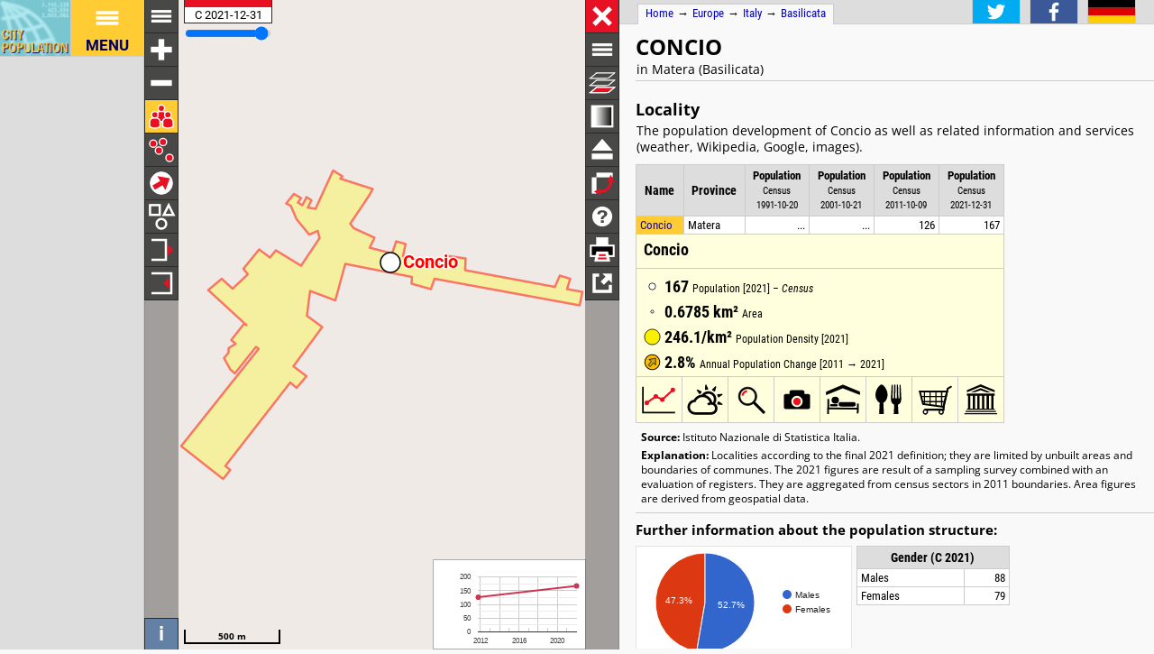

--- FILE ---
content_type: text/html; charset=UTF-8
request_url: http://h2878021.stratoserver.net/en/italy/localities/basilicata/matera/07702120004__concio/
body_size: 3161
content:
<!DOCTYPE html>
<html lang="en">
<head itemscope="" itemtype="https://schema.org/WebPage">
<meta charset="utf-8">
<meta name="description" itemprop="description" content="Concio (Matera, Basilicata, Italy) with population statistics, charts, map, location, weather and web information.">
<title itemprop="name">Concio (Matera, Basilicata, Italy) - Population Statistics, Charts, Map, Location, Weather and Web Information</title>
<meta name="author" itemprop="author" content="Thomas Brinkhoff: City Population, http://www.citypopulation.de">
<link rel="shortcut icon" href="/favicon.ico">
<link rel="licence" itemprop="license" href="http://creativecommons.org/licenses/by/4.0/">
<script>var pagemode = 'citypop'; var pageid = 'italy-localities-basilicata'; var pagelang = 'en'; var pagelabel = "Basilicata"; var popDate = 'C 2021-12-31'; var popcolnum  = 4; var start_x = 16.666; var start_y = 40.18; var start_level = 12; var swap_width = 1110; var hor_percent = 41; var vert_percent = 40; var swap = 'true'; var mapcopyright = 'Istituto Nazionale di Statistica Italia'; var objid = '07702120004'; var objtype = 'city'; var retrieveall = 0; var lat = ''; var lng = ''; var startmap = 'street'; var edit_mode = ''; var placeLocale = 'it'; var nativeName = false; var wikiFromWD = true; var areaSupport = false;</script>
<script src="/js/countries/italy.js"></script>
<script src="/jquery/jquery-3.7.1.min.js"></script>
<script src="/js/cp_data_m.js"></script>
<script src="/js/cp_phpbase_v3.js"></script>
<script>load_resources()</script>
<script src="/js/cp_menu.js"></script>
<style>
article#table {	top: 40%; }
div#citymap { height: 40%; }
@media all and (min-width: 1110px) {
	article#table { top: 26px; left: calc(180px + 41%); }
	div#citymap { height: auto; bottom: -1px; width: 41% }
	header.citypage { left: calc(180px + 41%) }
	div#headline { left: calc(162px + 41%) }
}
</style>
</head>
<body onload="init_data(); start_maps()" itemscope="" itemtype="http://schema.org/City">
<script>writeMenu('en','placepage','italy-localities-basilicata','07702120004')</script>

<div class="mobiadv">
	<script>show_mobiadv()</script>
</div>
<div id="headline" class="hor">
	<div id="orient">
		<a href="/">Home</a> &#8594; <span itemprop="containedIn" itemscope="" itemtype="http://schema.org/Continent"><a itemprop="url" href="/en/europe/"><span itemprop="name">Europe</span></a></span> &#8594; <span itemprop="containedIn" itemscope="" itemtype="http://schema.org/Country"><a itemprop="url" href="/en/italy/"><span itemprop="name">Italy</span></a></span> &#8594; <span itemprop="containedIn" itemscope="" itemtype="http://schema.org/AdministrativeArea"><a itemprop="url" href="/en/italy/localities/basilicata/"><span itemprop="name">Basilicata</span></a></span>
	</div>
	<div id="social">
		<div class="changelang"><a href="javascript:cp.changePageLang('en','de')"><img src="/images/icons/de.svg" title="Deutsch" alt=""></a></div>
	</div>
</div>
<div id="inforowdiv" class="info" style="display:none"></div>
<article class="cpage swapped" id="table">
<header class="citypage">
<a href="javascript:openMap()"><img id="smap" title="Show Map" alt="Show Map" src="/images/smaps/italy-cities.png"></a>
<h1><span itemprop="name">Concio</span></h1><p>in Matera (Basilicata)</p>
</header>
<script>handleArticleResize()</script>
<section id="adminareas">
</section>
<section id="citysection">
<h2><span class="noviz">Contents: </span>Locality</h2> <p>The population development of Concio as well as related information and services (weather, Wikipedia, Google, images).</p>
<table id="ts" class="data">
<colgroup><col data-width="0"><col data-width="500"><col data-width="370"><col data-width="310"><col data-width="250"><col data-width="0"><col style="visibility:collapse"></colgroup>
<thead>
<tr id="tsh"><th class="rname" data-coltype="name" onclick="javascript:sort('ts',0,false)"><a href="javascript:sort('ts',0,false)">Name</a></th>
<th class="radm rarea" data-coltype="adm" onclick="javascript:sort('ts',1,false)"><a href="javascript:sort('ts',1,false)">Province</a></th><th class="rpop" data-coltype="pop" data-coldate="1991-10-20" data-colhead="C 1991-10-20" onclick="javascript:sort('ts',2,true)"><a href="javascript:sort('ts',2,true)">Population</a><br><span class="unit">Census<br>1991-10-20</span></th><th class="rpop" data-coltype="pop" data-coldate="2001-10-21" data-colhead="C 2001-10-21" onclick="javascript:sort('ts',3,true)"><a href="javascript:sort('ts',3,true)">Population</a><br><span class="unit">Census<br>2001-10-21</span></th><th class="rpop" data-coltype="pop" data-coldate="2011-10-09" data-colhead="C 2011-10-09" onclick="javascript:sort('ts',4,true)"><a href="javascript:sort('ts',4,true)">Population</a><br><span class="unit">Census<br>2011-10-09</span></th><th class="rpop" data-coltype="pop" data-coldate="2021-12-31" data-colhead="C 2021-12-31" onclick="javascript:sort('ts',5,true)"><a href="javascript:sort('ts',5,true)">Population</a><br><span class="unit">Census<br>2021-12-31</span></th><th data-coltype="other" class="sc">&nbsp;</th></tr>
</thead>
<tbody>
<tr onclick="javascript:sym('07702120004')"><td class="rname" id="i07702120004" data-wiki="Concio, Policoro" data-area="0.68" data-density="246.12"><span itemprop="name"><a href="javascript:sym('07702120004')">Concio</a></span></td><td class="radm rarea">Matera</td><td class="rpop">...</td><td class="rpop">...</td><td class="rpop">126</td><td class="rpop">167</td><td class="sc"><a itemprop="url" href="/en/italy/localities/basilicata/matera/07702120004__concio/">&#8594;</a></td></tr>
</tbody>
</table>
</section>
<section id="sourcesection">
<p class="source"><strong>Source:</strong> Istituto Nazionale di Statistica Italia.</p>
<p class="expl"><strong>Explanation:</strong> Localities according to the final 2021 definition; they are limited by unbuilt areas and boundaries of communes. The 2021 figures are result of a sampling survey combined with an evaluation of registers. They are aggregated from census sectors in 2011 boundaries. Area figures are derived from geospatial data.</p>
</section>
<hr id="hraddinfo">
<h3>Further information about the population structure:</h3>
<div id="chartgrid">
<section class="addinfo"><div class="addchart" id="addchart0"></div>
<table class="data"><thead><tr><th colspan="2">Gender (C 2021)</th></tr></thead><tbody>
<tr><td>Males</td><td class="rpop">88</td></tr>
<tr><td>Females</td><td class="rpop">79</td></tr>
</tbody></table></section>
<section class="addinfo"><div class="addchart" id="addchart1"></div>
<table class="data"><thead><tr><th colspan="2">Age Groups (C 2021)</th></tr></thead><tbody>
<tr><td>0-14 years</td><td class="rpop">24</td></tr>
<tr><td>15-64 years</td><td class="rpop">114</td></tr>
<tr><td>65+ years</td><td class="rpop">29</td></tr>
</tbody></table></section>
<section class="addinfo"><div class="addchart" id="addchart2"></div>
<table class="data"><thead><tr><th colspan="2">Age Distribution (C 2021)</th></tr></thead><tbody>
<tr><td>70+ years</td><td class="rpop">20</td></tr>
<tr><td>60-69 years</td><td class="rpop">23</td></tr>
<tr><td>50-59 years</td><td class="rpop">24</td></tr>
<tr><td>40-49 years</td><td class="rpop">27</td></tr>
<tr><td>30-39 years</td><td class="rpop">29</td></tr>
<tr><td>20-29 years</td><td class="rpop">16</td></tr>
<tr><td>10-19 years</td><td class="rpop">10</td></tr>
<tr><td>0-9 years</td><td class="rpop">18</td></tr>
</tbody></table></section>
<section class="addinfo"><div class="addchart" id="addchart3"></div>
<table class="data"><thead><tr><th colspan="2">Citizenship (C 2021)</th></tr></thead><tbody>
<tr><td>Italy</td><td class="rpop">143</td></tr>
<tr><td>European Union</td><td class="rpop">16</td></tr>
<tr><td>Other Citizenship</td><td class="rpop">8</td></tr>
</tbody></table></section>
</div>
<script>var addChartData = [{"name":"Gender","type":"pie","format":"f0","data":[["Gender","Persons"],["Males",88],["Females",79]]},
{"name":"Age Groups","type":"pie","format":"f0","data":[["Age Groups","Persons"],["0-14 years",24],["15-64 years",114],["65+ years",29]]},
{"name":"Age Distribution","type":"pyramid","format":"f0","data":[["Age Distribution","Males","Females"],["70+ years",-14,6],["60-69 years",-11,12],["50-59 years",-11,13],["40-49 years",-17,10],["30-39 years",-16,13],["20-29 years",-7,9],["10-19 years",-4,6],["0-9 years",-8,10]]},
{"name":"Citizenship","type":"pie","format":"f0","data":[["Citizenship","Persons"],["Italy",143],["European Union",16],["Other Citizenship",8]]}]</script>
<script>var addMapData = ["genderM","genderF","ageX","ageX","ageO","nationalN","nationalX","nationalX"]; var addMapMetadata = [{ "maptype":"genderM", "date":"C 2021-12-31" },{ "maptype":"ageX", "date":"C 2021-12-31" },{ "maptype":"nationalN", "date":"C 2021-12-31" }]</script>
<hr id="prevlinks">
<section class="relI">
<h3>Located in:</h3>
<ul>
<li><a href="/en/italy/basilicata/matera/077021__policoro/">Policoro commune</a></li>
</ul></section>
<div id="advhor">
	<script>show_adv('h');</script>
</div>
<script>writeFooter('2025-04-15')</script>
</article>

<div id="citymap" itemprop="geo" itemscope="" itemtype="http://schema.org/GeoCoordinates">
	<meta itemprop="latitude" content="40.18">
	<meta itemprop="longitude" content="16.666">
	<div id="mapcontainer">
	<div id="mapdiv">
		 <div id="maplconrl"></div>
		 <div id="maprconrl"></div>
	 </div>
	</div>
</div>
<div id="alert"></div>
<div id="helpdiv"></div>
<div id="adv">
	<script>show_adv();</script>
</div>

<script>
	var startChartID = "07702120004"; var startChartType = "city";
	var minlat = 0; var minlng = 0; var maxlat = 0; var maxlng = 0;
	var adminNum = 0; var cityNum = 1;
	if (cp.getVizMode() == cp.VIZMODE_DESKTOP) cp.social.addSocial(false)
</script>
</body>
</html>
<!-- create time: 0.0032451152801514 europe -->


--- FILE ---
content_type: text/html; charset=UTF-8
request_url: http://h2878021.stratoserver.net/proc/retrieve_places.php?reqid=1&pageid=italy-localities-basilicata&cityid=07702120004&cache=
body_size: 221
content:
{"reqid":"1","cn":4,"cols":["C 1991-10-20","C 2001-10-21","C 2011-10-09","C 2021-12-31"],"objs":[{"id":"07702120004","name":"Concio","adm":"Matera","status":"Locality","area":67.854,"pop":[null,null,126,167],"data":[],"wiki":"Concio, Policoro"}],"v":[44014,-54130,1779,3845,100000,-2658]}

--- FILE ---
content_type: text/html; charset=UTF-8
request_url: http://h2878021.stratoserver.net/proc/retrieve_area4php.php?reqid=2&pageid=italy-localities-basilicata&type=c&id=07702120004
body_size: 346
content:
{"reqid":"2","objs":[{"id":"07702120004","lat":0,"lng":0,"type":"PA","c":["2CMH#6rt_!0S&0b!H$F!0_$(!M&`!0l$J!J#j!i$<!@&k!2K$]!6#`!0X$=!2&f!64$00!O#f!p$)!D&`!0A$<!@&p!:R%0_!E&a!0Z%I!2#P!4C%m!n&1>!0~%[!C&0V!0@$d!1E&1M!02$_!n&g!X%I!47&41!M$C!Z&Y!2H%0~!58#4r!A%9!0e&0`!J%C!X%e!K#I!/#F!^#C!L%A!01#0/!>$7!21%18!04#e!t$^!0@#t!L%I!0B#0=!s$V!T#Q!0}$x!0T#0b!9%R!e&)!0/%x!U%p!J%:!`#]![$C!B&D!L$<!G#T!N$=!D&Q!_$7!0M#1H!j$K!=&;!1]$`!K&R"]}]}

--- FILE ---
content_type: text/html; charset=UTF-8
request_url: http://h2878021.stratoserver.net/proc/retrieve_area4php.php?reqid=3&pageid=italy-localities-basilicata&type=c&id=07702120004
body_size: 346
content:
{"reqid":"3","objs":[{"id":"07702120004","lat":0,"lng":0,"type":"PA","c":["2CMH#6rt_!0S&0b!H$F!0_$(!M&`!0l$J!J#j!i$<!@&k!2K$]!6#`!0X$=!2&f!64$00!O#f!p$)!D&`!0A$<!@&p!:R%0_!E&a!0Z%I!2#P!4C%m!n&1>!0~%[!C&0V!0@$d!1E&1M!02$_!n&g!X%I!47&41!M$C!Z&Y!2H%0~!58#4r!A%9!0e&0`!J%C!X%e!K#I!/#F!^#C!L%A!01#0/!>$7!21%18!04#e!t$^!0@#t!L%I!0B#0=!s$V!T#Q!0}$x!0T#0b!9%R!e&)!0/%x!U%p!J%:!`#]![$C!B&D!L$<!G#T!N$=!D&Q!_$7!0M#1H!j$K!=&;!1]$`!K&R"]}]}

--- FILE ---
content_type: text/html; charset=utf-8
request_url: https://www.google.com/recaptcha/api2/aframe
body_size: 268
content:
<!DOCTYPE HTML><html><head><meta http-equiv="content-type" content="text/html; charset=UTF-8"></head><body><script nonce="UhDvZswPwW0YXZ-SbPm26w">/** Anti-fraud and anti-abuse applications only. See google.com/recaptcha */ try{var clients={'sodar':'https://pagead2.googlesyndication.com/pagead/sodar?'};window.addEventListener("message",function(a){try{if(a.source===window.parent){var b=JSON.parse(a.data);var c=clients[b['id']];if(c){var d=document.createElement('img');d.src=c+b['params']+'&rc='+(localStorage.getItem("rc::a")?sessionStorage.getItem("rc::b"):"");window.document.body.appendChild(d);sessionStorage.setItem("rc::e",parseInt(sessionStorage.getItem("rc::e")||0)+1);localStorage.setItem("rc::h",'1768646410962');}}}catch(b){}});window.parent.postMessage("_grecaptcha_ready", "*");}catch(b){}</script></body></html>

--- FILE ---
content_type: image/svg+xml
request_url: http://h2878021.stratoserver.net/images/icons/weather.svg
body_size: 9323
content:
<?xml version="1.0" encoding="UTF-8" standalone="no"?>
<svg xmlns:svg="http://www.w3.org/2000/svg" xmlns="http://www.w3.org/2000/svg" viewBox="50 50 900 900" width="300" height="300" version="1.1">
   <g
     transform="translate(0,-52.36218)" style="fill:#000000;fill-opacity:1;stroke:none">
    <path
       d="M 567.4375 332.84375 C 558.10065 332.8245 548.64315 333.63419 539.125 335.3125 C 495.8971 342.93475 459.84271 367.26151 436.34375 400.46875 C 367.27597 405.12808 307.81126 444.83466 275.625 501.96875 C 204.37404 513.61145 150 575.45637 150 650 C 150 732.84271 217.15729 800 300 800 L 450 800 L 625 800 C 694.03559 800 750 744.03559 750 675 C 750 635.34368 731.52323 599.99568 702.71875 577.09375 C 722.74733 544.82025 731.58354 505.44376 724.46875 465.09375 C 711.04229 388.94855 645.82987 334.93842 571.4375 332.90625 C 570.10906 332.86996 568.77134 332.8465 567.4375 332.84375 z M 567.28125 382.84375 C 619.56046 382.96412 665.85448 420.49661 675.25 473.78125 C 680.40904 503.03962 673.41416 531.59001 658 554.40625 C 653.44873 553.16305 648.80498 552.16334 644.0625 551.4375 C 626.29728 480.24171 570.37866 424.14403 499.28125 406.125 C 513.00476 395.4074 529.46868 387.76575 547.8125 384.53125 C 554.35623 383.37741 560.861 382.82897 567.28125 382.84375 z M 450 450 C 516.86105 450 573.47712 493.75692 592.84375 554.1875 C 572.65385 559.5456 554.46744 569.8149 539.65625 583.65625 L 575.0625 619.0625 C 588.32524 607.21386 605.81596 600 625 600 C 666.42136 600 700 633.57864 700 675 C 700 716.42136 666.42136 750 625 750 L 300 750 C 244.77153 750 200 705.22847 200 650 C 200 594.77153 244.77153 550 300 550 C 302.83359 550 305.63235 550.11267 308.40625 550.34375 C 328.90013 491.9036 384.55994 450 450 450 z M 668.46875 557.75 C 670.20104 558.39018 671.89861 559.06751 673.59375 559.78125 C 671.9083 559.06944 670.19097 558.38903 668.46875 557.75 z "
       transform="translate(0,52.36218)" />
    <path
        d="m 517.02456,252.36692 c -0.32208,0.012 -0.64603,0.0564 -0.96875,0.0937 -0.0843,0.01 -0.16614,0.0199 -0.25,0.0312 -0.0944,0.0129 -0.18687,0.0474 -0.28125,0.0625 -0.31504,0.05 -0.63022,0.083 -0.9375,0.15625 -0.0421,0.0101 -0.0829,0.0207 -0.125,0.0312 -0.35923,0.0896 -0.71569,0.19228 -1.0625,0.3125 -0.0305,0.0106 -0.0632,0.0203 -0.0937,0.0312 -0.74873,0.26627 -1.47887,0.60109 -2.15625,1 -0.0776,0.0453 -0.14247,0.10951 -0.21875,0.15625 -0.28918,0.17874 -0.57056,0.36113 -0.84375,0.5625 -0.0727,0.0532 -0.1474,0.10163 -0.21875,0.15625 -0.17166,0.1324 -0.33548,0.26512 -0.5,0.40625 -0.50575,0.43033 -0.95106,0.90962 -1.375,1.40625 -0.12504,0.14689 -0.25669,0.28467 -0.375,0.4375 -0.11398,0.14671 -0.23676,0.28626 -0.34375,0.4375 -0.13452,0.19076 -0.251,0.39499 -0.375,0.59375 -0.0401,0.0641 -0.0861,0.12278 -0.125,0.1875 -0.11447,0.19104 -0.20802,0.39593 -0.3125,0.59375 -0.56531,1.06598 -0.98092,2.19135 -1.21875,3.375 -0.017,0.0845 -0.0472,0.16484 -0.0625,0.25 -0.10744,0.59978 -0.16909,1.22982 -0.1875,1.84375 l -7.09375,81.15625 c -0.004,0.0321 -0.0272,0.0616 -0.0312,0.0937 l -0.0312,0.46875 c -0.0724,0.82316 -0.0654,1.64999 0.0312,2.5 0.002,0.0203 -0.002,0.0422 0,0.0625 0.0282,0.23805 0.0516,0.4796 0.0937,0.71875 0.0966,0.54764 0.24439,1.07755 0.40625,1.59375 0.0168,0.0534 0.0449,0.10317 0.0625,0.15625 0.0979,0.29816 0.19401,0.58855 0.3125,0.875 0.0249,0.0601 0.0367,0.12789 0.0625,0.1875 0.11055,0.25581 0.24871,0.50436 0.375,0.75 0.0987,0.19082 0.20432,0.37743 0.3125,0.5625 0.91662,1.57473 2.16333,2.91403 3.625,3.9375 0.1901,0.13269 0.3958,0.25274 0.59375,0.375 1.25397,0.77682 2.6198,1.33128 4.09375,1.625 0.14662,0.0295 0.28887,0.0694 0.4375,0.0937 0.14373,0.0234 0.29245,0.0442 0.4375,0.0625 0.16936,0.0217 0.32831,0.0475 0.5,0.0625 0.4308,0.0377 0.85826,0.0369 1.28125,0.0312 0.1737,-0.003 0.35651,-0.0209 0.53125,-0.0312 0.0627,-0.004 0.12503,0.004 0.1875,0 0.0208,-0.002 0.0417,0.002 0.0625,0 0.39621,-0.0302 0.80158,-0.0896 1.1875,-0.15625 l 41.6875,-7.34375 c 0.16606,-0.0227 0.33414,-0.0642 0.5,-0.0937 0.24448,-0.0431 0.48034,-0.0999 0.71875,-0.15625 0.0315,-0.008 0.0623,-0.0234 0.0937,-0.0312 0.37691,-0.0922 0.7645,-0.18841 1.125,-0.3125 0.0527,-0.0184 0.10371,-0.0434 0.15625,-0.0625 0.34894,-0.12524 0.69925,-0.2527 1.03125,-0.40625 0.0342,-0.0159 0.0598,-0.0463 0.0937,-0.0625 1.12381,-0.53204 2.13487,-1.21593 3.03125,-2.03125 0.0922,-0.0836 0.19196,-0.16394 0.28125,-0.25 0.20804,-0.20089 0.4006,-0.41064 0.59375,-0.625 0.0752,-0.0832 0.14598,-0.16501 0.21875,-0.25 0.4539,-0.53162 0.8601,-1.08783 1.21875,-1.6875 0.0517,-0.0861 0.10672,-0.16279 0.15625,-0.25 0.0611,-0.10792 0.0984,-0.23399 0.15625,-0.34375 0.31857,-0.60351 0.59686,-1.22878 0.8125,-1.875 0.0898,-0.26914 0.17853,-0.53645 0.25,-0.8125 0.008,-0.0313 0.0234,-0.0624 0.0312,-0.0937 0.24963,-0.99701 0.38155,-2.03327 0.375,-3.09375 -10e-4,-0.2797 -0.0108,-0.56305 -0.0312,-0.84375 -0.019,-0.25717 -0.0585,-0.52241 -0.0937,-0.78125 -10e-4,-0.0101 0.001,-0.0211 0,-0.0312 -0.0215,-0.15559 -0.035,-0.31273 -0.0625,-0.46875 -0.0431,-0.24448 -0.0999,-0.48034 -0.15625,-0.71875 -0.005,-0.0219 -0.0259,-0.0407 -0.0312,-0.0625 -0.19868,-0.8203 -0.46812,-1.60436 -0.8125,-2.34375 l -34.8125,-74.6875 c -0.54298,-1.2528 -1.31134,-2.4024 -2.21875,-3.40625 -0.1647,-0.18297 -0.32593,-0.35951 -0.5,-0.53125 -0.12642,-0.12438 -0.24326,-0.25601 -0.375,-0.375 -0.0673,-0.0609 -0.15028,-0.0969 -0.21875,-0.15625 -0.83639,-0.72346 -1.76492,-1.36005 -2.78125,-1.84375 -0.20274,-0.0968 -0.41751,-0.19561 -0.625,-0.28125 -0.16532,-0.0675 -0.33098,-0.12684 -0.5,-0.1875 -0.22051,-0.0804 -0.4315,-0.15091 -0.65625,-0.21875 -0.15364,-0.0456 -0.31249,-0.0851 -0.46875,-0.125 -0.0313,-0.008 -0.0624,-0.0234 -0.0937,-0.0312 -0.35719,-0.0881 -0.72394,-0.16153 -1.09375,-0.21875 -0.28136,-0.0447 -0.55905,-0.0684 -0.84375,-0.0937 -0.11582,-0.0101 -0.22844,-0.0243 -0.34375,-0.0312 -0.40196,-0.0244 -0.81331,-0.0463 -1.21875,-0.0312 z" />
    <path
       d="m 338.80674,353.89122 c -0.23902,0.21623 -0.45864,0.45847 -0.68188,0.69448 -0.0582,0.0618 -0.11448,0.12204 -0.17145,0.1846 -0.064,0.0706 -0.11269,0.15643 -0.17528,0.22866 -0.2092,0.24081 -0.42943,0.46868 -0.61773,0.72231 -0.0258,0.0348 -0.0502,0.0691 -0.0757,0.10425 -0.21759,0.29954 -0.42466,0.60733 -0.61305,0.92235 -0.0165,0.0277 -0.0354,0.0562 -0.0517,0.0841 -0.4024,0.68525 -0.7465,1.41106 -1.00899,2.15205 -0.0303,0.0846 -0.0387,0.17547 -0.0671,0.26031 -0.10663,0.3228 -0.20494,0.64339 -0.28478,0.97325 -0.0215,0.0875 -0.0476,0.1726 -0.0671,0.2603 -0.0464,0.21177 -0.0866,0.41874 -0.12189,0.6326 -0.11081,0.65475 -0.14386,1.30814 -0.14939,1.96109 -0.001,0.1929 -0.0137,0.38306 -0.006,0.57619 0.007,0.18565 0.003,0.37147 0.0179,0.5561 0.0196,0.2326 0.0616,0.46392 0.0944,0.69588 0.0105,0.0749 0.013,0.1494 0.0248,0.22399 0.0351,0.21992 0.0951,0.43701 0.14227,0.65571 0.25214,1.17996 0.65714,2.30919 1.23579,3.36879 0.0413,0.0757 0.0698,0.15662 0.11282,0.23169 0.30323,0.52852 0.66098,1.05078 1.04151,1.53292 l 46.7321,66.72906 c 0.0176,0.0272 0.0188,0.0647 0.0363,0.0918 l 0.2774,0.37914 c 0.47366,0.67711 1.0105,1.306 1.63087,1.89505 0.0146,0.0143 0.0256,0.0336 0.0402,0.0479 0.17462,0.16423 0.34781,0.33423 0.53378,0.49037 0.42602,0.35742 0.87985,0.66836 1.33565,0.95975 0.0472,0.0301 0.10071,0.0502 0.14831,0.0795 0.26665,0.16547 0.52693,0.32614 0.80183,0.46941 0.0577,0.03 0.11032,0.0744 0.1684,0.10346 0.24912,0.1249 0.51472,0.2265 0.76936,0.33349 0.19826,0.0827 0.39912,0.1578 0.60095,0.23003 1.71439,0.61712 3.53031,0.84171 5.30789,0.6862 0.23092,-0.0205 0.46566,-0.0608 0.69589,-0.0944 1.45992,-0.21096 2.86261,-0.66416 4.18052,-1.38659 0.13128,-0.0716 0.2659,-0.13252 0.39537,-0.20944 0.12515,-0.0745 0.25245,-0.15413 0.37532,-0.23335 0.14369,-0.0922 0.28204,-0.17464 0.4232,-0.27351 0.35424,-0.24804 0.68118,-0.52341 1.00155,-0.79967 0.13113,-0.11395 0.25967,-0.24517 0.3869,-0.36538 0.0455,-0.0434 0.0983,-0.0773 0.14364,-0.12053 0.0147,-0.0149 0.0332,-0.0253 0.0479,-0.0402 0.2841,-0.27781 0.55645,-0.58388 0.80924,-0.88301 l 27.214,-32.42184 c 0.11262,-0.12413 0.2147,-0.26396 0.3228,-0.39318 0.15958,-0.19016 0.30374,-0.38528 0.45016,-0.58169 0.019,-0.0264 0.0327,-0.058 0.0517,-0.0841 0.22946,-0.31291 0.46453,-0.63575 0.66093,-0.96253 0.0285,-0.048 0.0515,-0.0999 0.0795,-0.14831 0.1868,-0.32024 0.37322,-0.64305 0.52885,-0.97408 0.016,-0.0342 0.0161,-0.0739 0.0316,-0.10811 0.5189,-1.12994 0.85382,-2.30372 1.01641,-3.50448 0.0169,-0.1233 0.0417,-0.24897 0.0548,-0.37229 0.0302,-0.28762 0.0429,-0.57207 0.0531,-0.86043 0.004,-0.11208 0.006,-0.22024 0.007,-0.33213 0.006,-0.699 -0.0404,-1.38618 -0.15109,-2.07609 -0.0157,-0.0992 -0.0229,-0.19331 -0.041,-0.29195 -0.0226,-0.12195 -0.075,-0.2425 -0.10127,-0.36376 -0.14389,-0.66709 -0.33262,-1.32496 -0.58281,-1.9586 -0.10421,-0.2639 -0.20806,-0.5257 -0.33075,-0.78311 -0.014,-0.0291 -0.0222,-0.0628 -0.0363,-0.0918 -0.44964,-0.92422 -1.01468,-1.80283 -1.70136,-2.611 -0.18055,-0.21362 -0.3702,-0.42438 -0.56625,-0.62629 -0.17986,-0.18479 -0.38062,-0.36259 -0.57396,-0.53825 -0.007,-0.007 -0.0128,-0.0168 -0.0201,-0.0239 -0.11649,-0.10537 -0.22783,-0.21706 -0.34919,-0.31891 -0.19016,-0.15957 -0.38528,-0.30374 -0.5817,-0.45015 -0.0179,-0.0136 -0.046,-0.0145 -0.0641,-0.0278 -0.67948,-0.50067 -1.38987,-0.92811 -2.12895,-1.27315 l -74.67612,-34.8369 c -1.22123,-0.61068 -2.54878,-0.99743 -3.88915,-1.18315 -0.24378,-0.0343 -0.48077,-0.0659 -0.72451,-0.0856 -0.17679,-0.014 -0.35091,-0.0397 -0.52831,-0.0462 -0.0907,-0.003 -0.17741,0.0224 -0.26801,0.0209 -1.10574,-0.0166 -2.22623,0.0926 -3.3157,0.37536 -0.21753,0.0562 -0.44557,0.11853 -0.65956,0.18629 -0.17003,0.0546 -0.33508,0.11559 -0.50354,0.17776 -0.22061,0.0802 -0.42756,0.16176 -0.64333,0.25426 -0.14701,0.0638 -0.29408,0.13568 -0.43943,0.20555 -0.0291,0.014 -0.0628,0.0222 -0.0918,0.0363 -0.33025,0.16211 -0.6584,0.3416 -0.97847,0.53548 -0.24426,0.14661 -0.47222,0.30695 -0.70658,0.47057 -0.0952,0.0667 -0.19061,0.12823 -0.28338,0.19706 -0.3236,0.23968 -0.65279,0.48732 -0.95367,0.7595 z" />
    <path
        d="m 848.54875,652.13501 c 0.15067,-0.28493 0.27414,-0.5877 0.40329,-0.88579 0.0336,-0.0778 0.0656,-0.1539 0.098,-0.23209 0.0363,-0.088 0.0524,-0.18554 0.0865,-0.27482 0.11378,-0.298 0.24323,-0.5873 0.3335,-0.89 0.0124,-0.0416 0.0236,-0.0821 0.0356,-0.12384 0.10196,-0.35592 0.19133,-0.71595 0.26058,-1.07641 0.006,-0.0316 0.0145,-0.0649 0.0201,-0.0966 0.1439,-0.78151 0.21891,-1.58127 0.2121,-2.36736 -5.1e-4,-0.0899 -0.0236,-0.17812 -0.0259,-0.26756 -0.0103,-0.33981 -0.0275,-0.67466 -0.0653,-1.01196 -0.01,-0.0896 -0.0143,-0.17845 -0.0259,-0.26753 -0.0288,-0.21489 -0.0618,-0.42311 -0.10182,-0.63613 -0.11981,-0.65319 -0.31222,-1.27847 -0.53035,-1.89393 -0.0651,-0.18161 -0.11815,-0.36463 -0.19143,-0.5435 -0.0701,-0.17203 -0.12982,-0.34806 -0.20704,-0.51641 -0.098,-0.21185 -0.21656,-0.41488 -0.32669,-0.62164 -0.0352,-0.067 -0.0634,-0.1359 -0.0999,-0.202 -0.10788,-0.19484 -0.23883,-0.37813 -0.35801,-0.56747 -0.6405,-1.02257 -1.40731,-1.94517 -2.31341,-2.743 -0.0648,-0.0568 -0.11913,-0.1233 -0.18527,-0.17911 -0.46573,-0.39295 -0.98052,-0.76136 -1.50301,-1.08427 l -66.73649,-46.7215 c -0.0258,-0.0199 -0.0394,-0.0547 -0.0657,-0.0737 l -0.39036,-0.26139 c -0.67667,-0.47427 -1.39623,-0.88162 -2.18065,-1.22297 -0.0186,-0.008 -0.0356,-0.0226 -0.0541,-0.0313 -0.22023,-0.0947 -0.44114,-0.19514 -0.66931,-0.2782 -0.52259,-0.19013 -1.05541,-0.32708 -1.58335,-0.44504 -0.0545,-0.0126 -0.11184,-0.0125 -0.16651,-0.0243 -0.30716,-0.0643 -0.6067,-0.12628 -0.91395,-0.16726 -0.0646,-0.008 -0.12912,-0.0319 -0.1937,-0.0392 -0.27683,-0.0322 -0.56114,-0.0368 -0.83704,-0.0502 -0.21458,-0.01 -0.429,-0.0118 -0.64337,-0.0106 -1.82207,0.006 -3.60529,0.41649 -5.22248,1.17059 -0.20997,0.0983 -0.41679,0.21638 -0.62165,0.32669 -1.29975,0.69752 -2.46282,1.60318 -3.45417,2.73279 -0.0988,0.11226 -0.20459,0.2154 -0.29988,0.33204 -0.0921,0.11283 -0.18451,0.23119 -0.27287,0.34764 -0.10349,0.13578 -0.20534,0.26054 -0.30414,0.40176 -0.24805,0.35424 -0.46109,0.72482 -0.66766,1.09399 -0.0842,0.15189 -0.16013,0.3192 -0.23859,0.47568 -0.028,0.0562 -0.0658,0.1063 -0.0938,0.16238 -0.01,0.0185 -0.0224,0.0352 -0.0313,0.0541 -0.17198,0.35821 -0.32324,0.73896 -0.4584,1.10654 l -14.4841,39.77423 c -0.0629,0.15529 -0.1116,0.3214 -0.16926,0.47971 -0.0849,0.23327 -0.15365,0.46594 -0.22406,0.70058 -0.01,0.0311 -0.0109,0.0657 -0.0201,0.0966 -0.10853,0.37253 -0.21905,0.75628 -0.29184,1.13054 -0.0104,0.0548 -0.0146,0.11144 -0.0243,0.16649 -0.0664,0.36475 -0.13108,0.73187 -0.16384,1.09621 -0.003,0.0378 0.0102,0.075 0.007,0.11243 -0.10114,1.23927 -0.0144,2.45681 0.24349,3.64076 0.0263,0.12167 0.046,0.24822 0.0758,0.36858 0.07,0.28061 0.15535,0.55224 0.24438,0.82671 0.0346,0.10672 0.0697,0.20902 0.10698,0.31449 0.23344,0.65891 0.51208,1.28877 0.85205,1.89921 0.0485,0.0879 0.0877,0.17383 0.13841,0.26031 0.0629,0.10696 0.15339,0.20225 0.21962,0.30716 0.36341,0.57763 0.76574,1.13129 1.21754,1.64115 0.18844,0.21213 0.37531,0.42285 0.57867,0.62273 0.0238,0.0221 0.0424,0.0515 0.0657,0.0737 0.73862,0.71469 1.57008,1.34706 2.49176,1.87162 0.24272,0.13898 0.49304,0.27215 0.74631,0.39486 0.23223,0.11213 0.48168,0.21054 0.72344,0.3095 0.01,0.004 0.0169,0.0124 0.0273,0.0151 0.14548,0.0593 0.28835,0.126 0.43722,0.18021 0.23327,0.0849 0.46594,0.15364 0.70059,0.22406 0.0214,0.007 0.0482,-0.002 0.0697,0.004 0.80972,0.23812 1.62349,0.39677 2.43599,0.46821 l 82.08753,7.19525 c 1.35645,0.15611 2.7362,0.0655 4.05925,-0.21838 0.24081,-0.0512 0.47432,-0.1025 0.71011,-0.16735 0.17092,-0.0474 0.34331,-0.0827 0.51224,-0.13727 0.0863,-0.0283 0.1592,-0.0815 0.2447,-0.11133 1.04474,-0.3626 2.0603,-0.84844 2.98737,-1.48677 0.18513,-0.12727 0.37814,-0.26377 0.55604,-0.40065 0.14121,-0.10935 0.27534,-0.2232 0.41225,-0.33939 0.17986,-0.15085 0.34632,-0.29843 0.51757,-0.45897 0.11611,-0.11047 0.2299,-0.22815 0.3426,-0.34348 0.0227,-0.023 0.0515,-0.0424 0.0737,-0.0657 0.25487,-0.26529 0.50186,-0.54617 0.73631,-0.83785 0.1794,-0.22129 0.33876,-0.44994 0.50302,-0.68386 0.0666,-0.0952 0.13526,-0.18569 0.19885,-0.28212 0.2221,-0.33591 0.44675,-0.6812 0.6364,-1.03986 z" />
    <path
       d="m 849.73502,447.03167 c -0.0677,-0.31512 -0.16776,-0.62642 -0.26044,-0.93778 -0.0243,-0.0812 -0.0487,-0.16007 -0.0741,-0.24079 -0.0288,-0.0907 -0.0791,-0.17581 -0.11039,-0.26612 -0.10439,-0.30142 -0.19118,-0.60625 -0.3166,-0.89615 -0.0172,-0.0398 -0.0347,-0.0781 -0.0523,-0.11775 -0.15067,-0.33819 -0.31363,-0.67144 -0.49228,-0.99208 -0.0157,-0.0281 -0.0306,-0.059 -0.0467,-0.0869 -0.39211,-0.69117 -0.84872,-1.35203 -1.35923,-1.94984 -0.0582,-0.0685 -0.13257,-0.12128 -0.19182,-0.18831 -0.22632,-0.25369 -0.45473,-0.49914 -0.7005,-0.73323 -0.0653,-0.0622 -0.12566,-0.12751 -0.19181,-0.1883 -0.16019,-0.1461 -0.31931,-0.28439 -0.48689,-0.42185 -0.51165,-0.42336 -1.06096,-0.77867 -1.62367,-1.10993 -0.16661,-0.0973 -0.32489,-0.20338 -0.496,-0.2933 -0.16428,-0.0867 -0.32318,-0.18318 -0.49054,-0.26251 -0.21125,-0.0993 -0.43258,-0.17861 -0.64984,-0.26621 -0.07,-0.0287 -0.13593,-0.0633 -0.20638,-0.0905 -0.20788,-0.0799 -0.42601,-0.13615 -0.63901,-0.20458 -1.14795,-0.37163 -2.32839,-0.58549 -3.53534,-0.61423 -0.0861,-0.002 -0.17052,-0.0179 -0.25706,-0.0181 -0.60935,-0.002 -1.24051,0.047 -1.84832,0.13552 l -81.15512,7.10664 c -0.0326,10e-4 -0.0653,-0.0166 -0.0977,-0.0142 l -0.46706,0.0507 c -0.82321,0.0716 -1.63626,0.22212 -2.45658,0.46485 -0.0194,0.006 -0.0418,0.006 -0.0616,0.0108 -0.22958,0.069 -0.46337,0.13408 -0.69155,0.21711 -0.52254,0.19027 -1.01873,0.42785 -1.49898,0.67684 -0.0498,0.0254 -0.0937,0.0623 -0.14317,0.0884 -0.27663,0.14818 -0.54593,0.29324 -0.80764,0.45934 -0.0546,0.0354 -0.11942,0.0586 -0.17358,0.0945 -0.23277,0.15328 -0.45352,0.33251 -0.67348,0.49959 -0.17081,0.13027 -0.33622,0.26671 -0.49966,0.40543 -1.39193,1.1758 -2.4941,2.63648 -3.24822,4.25367 -0.0977,0.21026 -0.18019,0.43366 -0.26621,0.64984 -0.54731,1.3698 -0.85613,2.81118 -0.88945,4.31374 -0.004,0.1495 -0.0183,0.29651 -0.0163,0.44712 0.002,0.14563 0.007,0.2957 0.0144,0.4417 0.008,0.17054 0.0102,0.33158 0.0253,0.50327 0.0377,0.4308 0.11269,0.85162 0.19175,1.2672 0.0331,0.17048 0.0825,0.34746 0.12299,0.51776 0.0147,0.061 0.0179,0.12372 0.0325,0.18468 0.004,0.0206 0.005,0.0414 0.0108,0.0616 0.0985,0.38495 0.22737,0.77385 0.36011,1.14231 l 14.47092,39.77903 c 0.0516,0.15939 0.1211,0.31794 0.17869,0.47627 0.0849,0.23327 0.1818,0.4557 0.27868,0.6807 0.0123,0.0303 0.0339,0.0573 0.0467,0.0869 0.15632,0.35514 0.31833,0.72015 0.50313,1.05364 0.0273,0.0487 0.0604,0.0948 0.0884,0.14315 0.18359,0.3221 0.37002,0.64491 0.57912,0.94506 0.022,0.0309 0.056,0.0509 0.0776,0.0816 0.71911,1.01435 1.56818,1.89128 2.52676,2.63247 0.0983,0.0763 0.19479,0.16058 0.29498,0.23363 0.234,0.16996 0.47398,0.32318 0.71861,0.47621 0.0951,0.0595 0.18775,0.11532 0.2841,0.17215 0.60237,0.3547 1.22068,0.6581 1.8735,0.90719 0.0936,0.0362 0.17892,0.0768 0.27335,0.11044 0.11694,0.0415 0.24751,0.0563 0.36568,0.0941 0.64968,0.2089 1.31377,0.37441 1.9876,0.47457 0.28071,0.0414 0.5593,0.0827 0.84357,0.10508 0.0324,0.002 0.0656,0.0122 0.0977,0.0142 1.02521,0.0727 2.06863,0.0227 3.11185,-0.16793 0.27527,-0.0495 0.55263,-0.10844 0.82552,-0.17724 0.24998,-0.0634 0.50432,-0.14833 0.75313,-0.22793 0.0102,-0.003 0.0209,-10e-4 0.0306,-0.006 0.14956,-0.0481 0.30188,-0.0888 0.45077,-0.14299 0.23327,-0.0849 0.45569,-0.1818 0.6807,-0.27869 0.0209,-0.008 0.0356,-0.0325 0.056,-0.0417 0.77334,-0.33806 1.4987,-0.73961 2.16703,-1.20715 l 67.50772,-47.25297 c 1.13944,-0.75232 2.13815,-1.70862 2.96919,-2.77652 0.15156,-0.19401 0.29747,-0.38341 0.43641,-0.58465 0.10046,-0.14617 0.20983,-0.28403 0.30416,-0.43442 0.0479,-0.0772 0.0696,-0.16476 0.11589,-0.24257 0.56724,-0.94931 1.03291,-1.97428 1.33278,-3.05918 0.06,-0.21649 0.12012,-0.44512 0.16842,-0.66433 0.0379,-0.17453 0.0675,-0.34796 0.0977,-0.52497 0.0408,-0.23117 0.0735,-0.45122 0.10146,-0.68428 0.0179,-0.15926 0.0295,-0.32255 0.0417,-0.48334 0.003,-0.0322 0.0122,-0.0656 0.0142,-0.0977 0.0247,-0.36705 0.0334,-0.74098 0.0255,-1.11512 -0.005,-0.28483 -0.0297,-0.56242 -0.0542,-0.8472 -0.0102,-0.11574 -0.0157,-0.22919 -0.029,-0.34393 -0.0458,-0.40009 -0.0956,-0.809 -0.1809,-1.20565 z" />
    <path
       d="m 718.80588,289.15089 c -0.25442,-0.19788 -0.53117,-0.37203 -0.80231,-0.55097 -0.0708,-0.0466 -0.14019,-0.0913 -0.21154,-0.13682 -0.0804,-0.051 -0.1736,-0.0838 -0.25562,-0.13291 -0.27371,-0.1638 -0.53614,-0.34152 -0.81856,-0.48298 -0.0388,-0.0194 -0.0768,-0.0375 -0.11575,-0.0566 -0.33281,-0.16222 -0.67185,-0.31275 -1.01481,-0.44354 -0.0301,-0.0114 -0.0614,-0.0255 -0.0916,-0.0365 -0.74465,-0.27743 -1.51923,-0.49017 -2.29457,-0.61997 -0.0886,-0.0151 -0.17951,-0.008 -0.26798,-0.0209 -0.33644,-0.0489 -0.66919,-0.0901 -1.00793,-0.11142 -0.09,-0.006 -0.17822,-0.0169 -0.26797,-0.0209 -0.21662,-0.009 -0.42741,-0.0126 -0.64414,-0.0102 -0.66408,0.005 -1.31326,0.0855 -1.95725,0.19342 -0.19017,0.0326 -0.37961,0.053 -0.56849,0.0941 -0.18157,0.0392 -0.36531,0.0674 -0.54451,0.11422 -0.22566,0.0597 -0.44619,0.14123 -0.66893,0.21378 -0.0721,0.023 -0.14481,0.0389 -0.21626,0.0633 -0.21061,0.0724 -0.41386,0.16954 -0.62102,0.25403 -1.11825,0.4532 -2.15999,1.04815 -3.10304,1.80195 -0.0672,0.0538 -0.14213,0.0959 -0.20856,0.15137 -0.46807,0.39015 -0.92007,0.83338 -1.32878,1.29189 l -57.60037,57.60951 c -0.0243,0.0217 -0.0607,0.0292 -0.084,0.0519 l -0.3252,0.33906 c -0.58459,0.58399 -1.11067,1.22192 -1.58305,1.93515 -0.011,0.0171 -0.0282,0.0315 -0.0402,0.0479 -0.13152,0.20043 -0.26878,0.40056 -0.39021,0.61084 -0.27798,0.48163 -0.50537,0.98258 -0.71322,1.48201 -0.0218,0.0515 -0.0317,0.10796 -0.0529,0.15975 -0.11666,0.29132 -0.22972,0.57555 -0.32343,0.87101 -0.0191,0.0622 -0.0538,0.12166 -0.0722,0.18397 -0.0798,0.26704 -0.13368,0.54623 -0.19478,0.81561 -0.0471,0.20959 -0.0861,0.42043 -0.12216,0.63176 -0.31049,1.79543 -0.21589,3.62283 0.24593,5.34641 0.0603,0.22387 0.14071,0.44803 0.21378,0.66892 0.46122,1.40114 1.15116,2.7038 2.09146,3.87625 0.093,0.11709 0.17657,0.2389 0.27491,0.35299 0.0951,0.11027 0.19544,0.22202 0.29495,0.3291 0.11575,0.1255 0.22095,0.24745 0.34288,0.36927 0.30579,0.30578 0.63374,0.57994 0.96143,0.84748 0.13494,0.10932 0.28654,0.21314 0.42703,0.31757 0.0505,0.0373 0.0932,0.0833 0.1436,0.12058 0.0163,0.0132 0.0304,0.0285 0.0479,0.0403 0.3229,0.23157 0.6716,0.44665 1.01012,0.64358 l 36.65484,21.17078 c 0.14198,0.0889 0.29714,0.16571 0.44303,0.24998 0.21498,0.12413 0.43218,0.23223 0.65102,0.34232 0.0289,0.0153 0.0628,0.0221 0.0916,0.0366 0.34803,0.17157 0.70676,0.34705 1.06269,0.48373 0.0522,0.0198 0.10721,0.0338 0.15973,0.0528 0.34768,0.12874 0.698,0.25619 1.05111,0.35171 0.0367,0.01 0.0756,0.003 0.1119,0.0126 1.20288,0.3148 2.41698,0.4408 3.62773,0.39242 0.12434,-0.005 0.25243,-0.002 0.37614,-0.0106 0.2885,-0.0202 0.57082,-0.0571 0.85659,-0.0971 0.11109,-0.0156 0.21795,-0.0324 0.32829,-0.0507 0.68943,-0.11548 1.35811,-0.2805 2.01831,-0.50931 0.095,-0.0324 0.18643,-0.0562 0.28039,-0.0911 0.11626,-0.0434 0.22579,-0.11597 0.34061,-0.16297 0.63196,-0.25758 1.24707,-0.55767 1.82764,-0.91407 0.24165,-0.14872 0.48161,-0.29616 0.71376,-0.46174 0.0261,-0.0193 0.0581,-0.0328 0.084,-0.0519 0.83208,-0.6033 1.59925,-1.3123 2.27587,-2.1289 0.17905,-0.21486 0.35363,-0.43829 0.51846,-0.66641 0.15074,-0.20925 0.29098,-0.4378 0.43042,-0.65871 0.006,-0.009 0.0154,-0.0142 0.0196,-0.0243 0.0836,-0.13298 0.17417,-0.26207 0.2534,-0.39929 0.12412,-0.21498 0.23222,-0.43218 0.34231,-0.65103 0.0109,-0.0196 0.006,-0.0478 0.0161,-0.0679 0.37511,-0.75606 0.67266,-1.52992 0.8841,-2.31767 l 21.34029,-79.591 c 0.38928,-1.30873 0.53964,-2.68326 0.48982,-4.0355 -0.009,-0.24604 -0.0186,-0.48492 -0.0415,-0.72839 -0.017,-0.17654 -0.0218,-0.35245 -0.0462,-0.52829 -0.0129,-0.0899 -0.0526,-0.17095 -0.0671,-0.26031 -0.17567,-1.09183 -0.47779,-2.17633 -0.94544,-3.20017 -0.0932,-0.2044 -0.1941,-0.41819 -0.298,-0.61716 -0.0832,-0.15806 -0.17196,-0.30994 -0.2626,-0.46495 -0.11734,-0.20331 -0.23374,-0.3929 -0.36213,-0.58941 -0.0887,-0.1335 -0.18473,-0.26605 -0.27874,-0.39706 -0.0184,-0.0266 -0.0328,-0.0581 -0.0519,-0.084 -0.21701,-0.29706 -0.45071,-0.58909 -0.69725,-0.87062 -0.18692,-0.21498 -0.38427,-0.41175 -0.58609,-0.61416 -0.0822,-0.0821 -0.15935,-0.16548 -0.24329,-0.24482 -0.29226,-0.27705 -0.59325,-0.55828 -0.91355,-0.8073 z" />
  </g>
</svg>


--- FILE ---
content_type: image/svg+xml
request_url: http://h2878021.stratoserver.net/images/icons/mapindex/icon.svg?pagetype=placepage&pageid=italy-localities-basilicata&objid=07702120004&mode=desktop&ts=1768646406721
body_size: 277
content:
<?xml version="1.0" ?><svg version="1.1" width="40px" height="40px" xmlns="http://www.w3.org/2000/svg" xmlns:xlink="http://www.w3.org/1999/xlink"><metadata>italy-localities-basilicata 1768646406721</metadata><g fill="none" stroke="none" stroke-width="0"></g></svg>


--- FILE ---
content_type: image/svg+xml
request_url: http://www.citypopulation.de/images/icons/population.svg
body_size: 362
content:
<?xml version="1.0" ?>
<svg version="1.1" xmlns="http://www.w3.org/2000/svg" xmlns:xlink="http://www.w3.org/1999/xlink" viewBox="5 -5 50 50" width="250px" height="250px">
<metadata>Copyright by Thomas Brinkhoff (http://www.citypopulation.de/)</metadata>
<defs>
<symbol id="m" viewBox="-5 -6 10 15">
	<path d="M -4 3 a 4,3 0 0,1 8,0 l 0 4 q -4 2 -8 0 Z" /> 
	<circle cx="0" cy="-2.2" r="2.5" />
</symbol>
</defs>
<g fill="#e81123" stroke="#fff" stroke-width="1">
	<use x="20" y="0" width="20" height="30" xlink:href="#m" />
	<use x="10" y="10" width="20" height="30" xlink:href="#m" />
	<use x="30" y="10" width="20" height="30" xlink:href="#m" />
</g>
</svg>